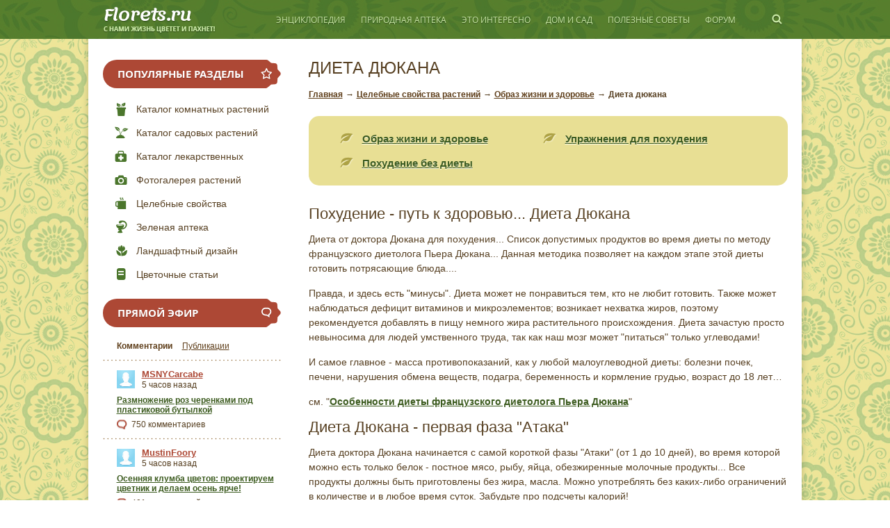

--- FILE ---
content_type: text/html; charset=utf-8
request_url: https://florets.ru/tselebnye-svoistva/obraz-djizni-i-zdorovje/dieta-ot-doktora-dyukana.html
body_size: 12665
content:
<!DOCTYPE html>
<html>

<head>


	<meta charset="utf-8"/>
	<meta http-equiv="Content-Type" content="text/html; charset=utf-8"/>

	<!--[if IE]><script src="http://html5shiv.googlecode.com/svn/trunk/html5.js"></script><![endif]-->
	<script type="text/javascript" src="/_assets/js/jquery-1.7.2.min.js"></script>

	<script type="text/javascript" src="/_assets/fancybox/jquery.fancybox.pack.js"></script>
	<link href="/_assets/fancybox/jquery.fancybox.css?v=1504880342" rel="stylesheet" type="text/css"/>

	<script type="text/javascript" src="/_assets/js/common.js?v=1504880342"></script>
	
	<link href="/_assets/css/style.css?v=1458128098" rel="stylesheet" type="text/css"/>

	
	<title>Диета от доктора Дюкана. Похудение - путь к здоровью - Образ жизни и здоровье. Florets.ru</title>

	<meta name="description" content="Диета от доктора Дюкана для похудения... Список допустимых продуктов во время диеты по методу французского диетолога Пьера Дюкана."/>
	<meta name="keywords" content="Диета от доктора Дюкана"/>

	<link rel="shortcut icon" href="/favicon.ico" type="image/x-icon"/>

	
<meta name="viewport" content="width=device-width, initial-scale=1"/>
<link href="/_assets/css/adaptive.css" rel="stylesheet" type="text/css"/>

</head>

<body>
<header class="header clearfix" role="banner">

	<div class="container">
	
		<div class="logo">
			<a href="/" title="Флоретс.ру для любителей-цветоводов">Флоретс.ру для любителей-цветоводов</a>
		</div>
		<div id="buter" style="display: none;"></div>

		<nav role="navigation">
		<div id="close" class="close" style="display: none;"></div>
			<div class="main-menu">
	
	<div class="menu-item">
		<a href="#" class="parent">Энциклопедия</a>
		<div class="dropdown">
			<div class="close"></div>
			<div class="contents">
				<ul class="float">
					<li class="selected"><a href="/komnatnye-rasteniya/">Комнатные растения</a></li>
					<li class="sub"><a href="/komnatnye-rasteniya/katalog-komnatnyh-rastenii.html">Каталог комнатных растений</a></li>
					<li class="sub"><a href="/fotogalereya/foto-komn-rastenii.html">Фото комнатных растений</a></li>
					<li class="sub"><a href="/komnatnoe-tsvetovodstvo/">Комнатное цветоводство</a></li>
					<li class="sub"><a href="/pravila-uhoda/">Уход за комнатными растениями</a></li>
					<li class="sub"><a href="/pravila-uhoda/peresadka.html">Пересадка комнатных растений</a></li>
					<li class="sub"><a href="/razmnodjenie-rastenii/">Размножение комнатных растений</a></li>
					<li class="selected"><a href="/lekarstvennye-rasteniya/">Лекарственные растения</a></li>
					<li class="sub"><a href="/lekarstvennye-rasteniya/katalog-lekarstvennyh-rasteniy.html">Каталог лекарственных растений</a></li>
					<li class="sub"><a href="/fotogalereya/foto-lekarstvennyh-rastenii/">Фото лекарственных растений</a></li>
					<li class="sub"><a href="/dikorastushie-rasteniya/">Дикорастущие съедобные растения</a></li>
					<li class="sub"><a href="/tselebnye-plody-i-yagody/">Целебные плоды и ягоды</a></li>
				
				</ul>
				<ul class="float">
					<li class="selected"><a href="/sad-rasteniya/">Садовые растения</a></li>
					<li class="sub"><a href="/sad-rasteniya/katalog-sadovyh-rastenii/">Каталог садовых растений</a></li>
					<li class="sub"><a href="/fotogalereya/foto-sad-tsvetov/">Фото садовых цветов</a></li>
					<li class="sub"><a href="/sad-rasteniya/kustarniki-i-derevjya/">Кустарники и деревья</a></li>
					<li class="sub"><a href="/sad-rasteniya/hvoinye/">Хвойные растения</a></li>
					<li class="sub"><a href="/sad-rasteniya/plodovye-derevjya/">Плодовые деревья</a></li>
					<li class="sub"><a href="/sad-rasteniya/vinograd/">Виноградарство</a></li>
					<li class="sub"><a href="/sad-rasteniya/vereskovye-sady/">Вересковый сад</a></li>
					<li class="sub"><a href="/sad-rasteniya/aljpiiskie-rasteniya/">Альпийские растения</a></li>
					<li class="sub"><a href="/lukovichnye/">Луковичные цветы</a></li>
				</ul>
				
			
				<ul class="float">
					
				
					<li class="selected"><a href="/fotogalereya/">Фотогалерея цветов</a></li>
					<li class="sub"><a href="/fotogalereya/foto-komn-rastenii.html">Фото комнатных растений</a></li>
					<li class="sub"><a href="/fotogalereya/foto-lekarstvennyh-rastenii/">Фото лекарственных растений</a></li>
					<li class="sub"><a href="/fotogalereya/foto-sad-tsvetov/">Фото садовых цветов</a></li>
					<li class="sub"><a href="/fotogalereya/dekorativnolistnye-rasteniya/">Фото декоративнолистных</a></li>
					<li class="sub"><a href="/fotogalereya/foto-sukkulentnyh-rastenii/">Фото суккулентных растений</a></li>
					<li class="sub"><a href="/fotogalereya/kaktusy-i-sukkulenty.html">Фото кактусов и суккулентов</a></li>
				
				</ul>
			</div>
		</div>
	</div>
	
	<div class="menu-item">
		<a href="#" class="parent">Природная аптека</a>
		<div class="dropdown">
			<div class="close"></div>
			<div class="contents">
				<ul>
					<li class="selected"><a href="/tselebnye-svoistva/">Целебные свойства</a></li>
					<li class="selected"><a href="/zelenaya-kosmetika/">Зеленая косметика</a></li>
					<li class="selected"><a href="/aromaterapiya/">Ароматерапия</a></li>
				</ul>
			
			</div>
		</div>
	</div>
	

		<div class="menu-item">
		<a href="#" class="parent">Это интересно</a>
		<div class="dropdown">
			<div class="close"></div>
			<div class="contents">
				<ul>
					<li class="selected"><a href="/statji/">Цветочные статьи</a></li>
					<li class="selected"><a href="/legendy-o-tsvetah/">Легенды о цветах</a></li>
					<li class="selected"><a href="/tsvetochnye-skazki/">Сказки о цветах</a></li>
					<li class="selected"><a href="/tainy-rastenii/">Тайны растений</a></li>
					<li class="selected"><a href="/tsvety-i-klassika/">Цветы и классика</a></li>
					<li class="selected"><a href="/tsvety-na-klumbe/">Цветы на десерт</a></li>
					<li class="selected"><a href="/prazdniki-/">Праздники цветов</a></li>
				</ul>
			</div>
		</div>
	</div>
	
	<div class="menu-item">
		<a href="#" class="parent">Дом и сад</a>
		<div class="dropdown">
			<div class="close"></div>
			<div class="contents">
				<ul class="float">
					<li class="selected"><a href="/dom-sad-ogorod/">Сад и огород</a></li>
					<li class="selected"><a href="/landshaftnyi-dizain/">Ландшафтный дизайн</a></li>
					<li class="selected"><a href="/tovary-dlya-sada-uchastka/">Товары для сада и участка</a></li>
					<li class="selected"><a href="/floristika/">Флористика</a></li>
					<li class="sub"><a href="/floristika/bukety-kompozicii/">Букеты и композиции </a></li>
					<li class="sub"><a href="/tsvetochnyi-etiket/">Цветочный этикет</a></li>
					<li class="sub"><a href="/floristika/iskusstvennye-cveti/">Искусственные цветы</a></li>
					<li class="sub"><a href="/floristika/aksessuary-prinadlezhnosti-dlya-floristiki/">Аксессуары и принадлежности</a></li>
				</ul>
						</div>
		</div>
	</div>
	
	<div class="menu-item">
		<a href="#" class="parent">Полезные советы</a>
		<div class="dropdown">
			<div class="close"></div>
			<div class="contents">
				<div class="float-block">
					<ul class="float">
						<li class="selected"><a href="/kalendarj-prirody/">Календарь природы</a></li>
						<li class="selected"><a href="/kalendarj-rabot/">Календарь садовода</a></li>
					</ul>
			</div>
		</div>
	</div>
	</div>
	
	<div class="menu-item">
		<a href="/talk/" class="parent direct">Форум</a>
	</div>

	
	
	
</div>
		</nav>
		
		<div class="search-block">
			<div class="icon"></div>
			<form method="get" action="/search/" class="search-form">
				<input type="hidden" name="searchid" value="2182335"/>
				<input type="search" name="text" placeholder="Поиск..." class="input" required="required" value=""/><input type="submit" value="" class="submit"/>
				<input type="hidden" name="web" value="0"/>
			</form>
		</div>
		
			
	</div>
	
</header>

<script type="text/javascript">
$("#buter").click(function () {
$("header").children(".container").children("nav").slideToggle("slow");
$("body").css("overflow","hidden");
});

$(document).ready(function(){
$("#close").click(function () {
$("header").children(".container").children("nav").slideToggle("slow");
$("body").css("overflow","auto");
});
});
</script>

	<div class="wrapper" id="wrapper">

		<section class="middle">

			<div class="container main-container clearfix">

				
					<main class="content" id="main"><!--58603e15--><!--58603e15--><!--eab8f974--><!--eab8f974-->

						<h1>Диета дюкана</h1>
							<div class="breadcrumbs">
		<span class="bc-item"><a href="/">Главная</a></span> <span class="bc-item separator">→</span>
					<span class="bc-item"><a href="/tselebnye-svoistva/" title="Целебные свойства растений">Целебные свойства растений</a></span> <span class="bc-item separator">→</span> 					<span class="bc-item"><a href="/tselebnye-svoistva/obraz-djizni-i-zdorovje/" title="Образ жизни и здоровье">Образ жизни и здоровье</a></span> <span class="bc-item separator">→</span> 					<span class="bc-item">Диета дюкана</span>
						</div>
		
<!-- FS — links — mobile top -->
	

						
<nav>
		<ul class="bloklink">
						<li>
									<a href="/tselebnye-svoistva/obraz-djizni-i-zdorovje/">Образ жизни и здоровье</a>
							</li>
						<li>
									<a href="/tselebnye-svoistva/obraz-djizni-i-zdorovje/upradjneniya-dlya-pohudeniya.html">Упражнения для похудения</a>
							</li>
						<li>
									<a href="/tselebnye-svoistva/obraz-djizni-i-zdorovje/pohudenie-bez-diety.html">Похудение без диеты</a>
							</li>
					</ul>
	</nav>

<h2>Похудение - путь к здоровью... Диета Дюкана</h2>
<p>Диета от доктора Дюкана для похудения... Список допустимых продуктов во время диеты по методу французского диетолога Пьера Дюкана... Данная методика позволяет на каждом этапе этой диеты готовить потрясающие блюда....</p>
<p>Правда, и здесь есть "минусы". Диета может не понравиться тем, кто не любит готовить. Также может наблюдаться дефицит витаминов и микроэлементов; возникает нехватка жиров, поэтому рекомендуется добавлять в пищу немного жира растительного происхождения. Диета зачастую просто невыносима для людей умственного труда, так как наш мозг может "питаться" только углеводами!</p>
<p>И самое главное - масса противопоказаний, как у любой малоуглеводной диеты: болезни почек, печени, нарушения обмена веществ, подагра, беременность и кормление грудью, возраст до 18 лет…</p>
<p>см. "<a href="/tselebnye-svoistva/obraz-djizni-i-zdorovje/metod-dyukana.html" title="Особенности диеты французского диетолога Пьера Дюкана">Особенности диеты французского диетолога Пьера Дюкана</a>"</p>
<h2>Диета Дюкана - первая фаза "Атака"</h2>
<p>Диета доктора Дюкана начинается с самой короткой фазы "Атаки" (от 1 до 10 дней), во время которой можно есть только белок - постное мясо, рыбу, яйца, обезжиренные молочные продукты... Все продукты должны быть приготовлены без жира, масла. Можно употреблять без каких-либо ограничений в количестве и в любое время суток. Забудьте про подсчеты калорий!</p>
<p>1. Мясо телятины, говядины, кролика, курицы (без кожи), индейка, постная ветчина. Исключается свинина, баранина, гусь, утка. Мясо должно быть приготовлено без масла.</p>
<p>2. Печень говядины, телятины, домашней птицы, почки, телячий язык, нежирная часть говяжьего языка.</p>
<p>3. Вся рыба без исключения (отварная, гриль или приготовленная на пару); свежая или копченая, жирная, консервированная в собственном соку. Любые ракообразные и моллюски.</p>
<p>4. Яйца - до двух желтков в день. При повышенном холестерине - не более 3-4 желтков в неделю. Белок - без ограничений. </p>
<p>5. Обезжиренные молочные продукты: творог, натуральные йогурты, кефир, обезжиренное молоко, сухое обезжиренное молоко (не более 3 ст. л. в день).</p>
<p><strong>Разрешены некоторые добавки в разумных пределах</strong>:<br>- кофе, чай, травяные чаи;<br>- уксус (бальзамический или любой другой на вкус), соевый соус;<br>- тмин, петрушка, лук (не более 1,5 луковицы в день) и другие специи, травы;<br>- желатин, агар-агар, порошок для выпечки (разрыхлитель), дрожжи;<br>- корнишоны (2 шт в день в зависимости от размера) допускаются как приправа к блюдам;<br>- лимон как приправа (не пить как лимонад и не есть как фрукт);<br>- соль, горчица в умеренных количествах (имеют свойство задерживать воду в организме);<br>- заменители сахара (0 ккал), кроме фруктозы, глюкозы, сорбита...<br>- диетическая Cola и другие диет. напитки;<br>- крабовые палочки (не более 8 в день);<br>- 1 ст.л. парафинового масла. Можете использовать как заправку для салата. Желательно разбавить газированной водой. Не нагревать и не использовать для жарки!!!</p>
<p><strong>Обязательно</strong>:<br>Съедать 1.5 ст. л. овсяных отрубей в день.<br>Ежедневная прогулка в течение 20 минут, занятия спортом.<br>Выпивать не менее 2 литров воды в день (кофе и чай входят в эти 2 литра).</p>
<h2>Диета Дюкана - вторая фаза "Чередование"</h2>
<p>Можно употреблять все продукты с фазы Атака, а также любые овощи, кроме крахмалосодержащих продуктов. Из этого списка выбирают только два продукта в день. Вы должны знать, что введение овощей замедлит потерю веса. На самом деле, чистые белки гонят воду из организма, что повышает результаты.</p>
<p><strong>Основные овощи, которые можно употреблять:</strong> помидоры, огурцы, редис, перец, фенхель, спаржа, фасоль стручковая, лук, лук-порей, тыква, соя, капуста (все виды), грибы, сельдерей, шпинат, салат, эндивий, баклажаны, кабачки. Морковь и свеклу есть в умеренных количествах и не при каждом приеме пищи, поскольку содержат сахар. Салаты можно заправлять обезжиренными соусами. </p>
<p><strong>Запрещены:</strong> авокадо, бобы, фасоль (не стручковая), горох, чечевица, кукуруза, горошек, картофель, оливки/маслины, все виды круп и макаронных изделий. Артишок находится на грани разрешенных и неразрешенных продуктов, поэтому если вы все же решите его употреблять - помните о разумных количествах.</p>
<p><strong>Для разнообразия диета Дюкана допускает во второй фазе потребление:</strong><br>- 1 ст. ложка кетчупа,<br>- 0% йогурт с фруктами (1 шт.)<br>- соевый натуральный йогурт (1 шт.)</p>
<p><strong>При приготовлении пищи можно использовать:</strong><br>cахарозаменитель, уксус, зелень, специи, сухое обезжиренное молоко, соленые корнишоны, лук (не более 1,5 луковицы в белковые дни), лимон, цедру цитрусовых фруктов, соль, горчицу, соевый соус, парафиновое масло, ароматизаторы без масла и сахара, кофе, дрожжи, разрыхлитель, желатин, агар-агар, жвачки и конфеты с аспартамом, обезжиренный бульонный кубик, а также все добавки из фазы Атака.</p>
<p><strong>Правила второй фазы<br></strong>Потребление овсяных отрубей увеличивается до 2 ст. л. в день.<br>При запорах можно употреблять 1 ст.л. пшеничных отрубей.<br>Старайтесь не превышать 1 кг молочных продуктов в день, чтобы избежать застоя.<br>Продолжайте пить минимум 2 литра чистой воды в день.<br>Ежедневная прогулка увеличивается до 30 минут</p>
<h2>Третья фаза "Закрепление" (Консолидация)</h2>
<p>Мы постепенно возвращаемся к нормальной жизни. Цель этой фазы - закрепить уже сброшенные килограммы. Продолжительность фазы - на каждый потерянный килограмм - 10 дней. Если вы потеряли 5 кг, значит 50 дней фазы. Главное правило, во время фазы Консолидации вы должны выбрать день, который навсегда - до конца вашей жизни, останется белковым днем, например: четверг. Этот день станет вашим страховым полисом против возвращения веса.</p>
<p><strong>Добавляются продукты:<br></strong>2 ломтика цельнозернового хлеба (50 г кусочек);</p>
<p>40 гр. твердого сыра в день (но избегайте сыра с плесенью, мягкого сыра, а также из козьего молока). Старайтесь не превышать 40% жира. Если вы нашли сыр по вкусу 30%, тогда можно съесть 50 грамм, 20% - 55 граммов, 10% - 60 гр.;</p>
<p>1 порция фруктов в день (избегайте бананов с высоким содержанием сахара, винограда, вишен, черешен, инжира). Вы можете съесть фрукт размером с апельсин или яблоко, или немного ягод, или ломтик дыни/арбуза; расширяется ассортимент мяса, несколько раз в неделю вы можете включать в рацион неограниченное количество ягненка, жареной свинины, бекон.</p>
<p>Также на фазе "закрепления" появляются два очень приятных нововведения - это порция крахмалистых и "праздник души", когда можно позволить себе любые продукты.</p>
<p><strong>Крахмалосодержащие продукты<br></strong>Хотя макароны очень сытный продукт, можно съесть 220 г (готового продукта), не добавляя масло. Заправьте лучше соусом из свежих томатов с луком и специями или же можете использовать консервированные помидоры. Также можно слегка присыпать макароны тонким слоем сыра Пармезан. Кус-кус, полента, пшеничный булгур и цельная пшеница также допускаются (200г).</p>
<p>Чечевица - другой подходящий в рамках этого этапа крахмалосодержащий продукт, потому что он содержит некоторые медленные углеводы. Это очень питательный продукт питания, хорошо подходит для закрепления веса, не превышая 220 г. Другие бобовые также заслуживают внимания, разрешаются в тех же пропорциях без добавления жира. Фасоль, горох, нут в плане питательности являются превосходными продуктами.</p>
<p>Рис и картофель можно употреблять на этом этапе, но только эпизодично. Порция не должна превышать 125 г обычного вареного белого риса и 220 г цельнозернового риса. Картофель (1-2 шт.) должен быть приготовлен не очищенным (в мундире) или завернутым в фольгу.</p>
<p><strong>Праздничные трапезы</strong><br>Есть несколько важных правил:<br>- никогда не берите добавку;<br>- не устраивайте 2 пира подряд;<br>- во время одной праздничной трапезы вы имеете право на одно первое блюдо, одно второе блюдо, десерт или аперитив/вино с кусочком сыра.</p>
<p>Потребление овсяных отрубей увеличивается до 2,5 ст. ложек в день.<br>Ежедневная прогулка на этой фазе не менее 25 минут в день.</p>
<h2>Заключительная фаза диеты "Стабилизация"</h2>
<p>После того, как вы успешно закончили фазу консолидации диеты, вы переходите к четвертой заключительной фазе диеты доктора Дюкан. Как показывает практика - вероятность возвращения веса остается, если не соблюдать привычки, приобретенные за время диеты.</p>
<p>Возвращайтесь к нормальному режиму питания. Но всегда помните правила Консолидации - неограниченное количество белка и овощей, фрукты - один раз в день, два куска ржаного хлеба, кусочек сыра, два крахмалосодержащих продукта. Пейте не меньше двух литров воды в день.</p>
<p>Выберите один день недели (четверг), когда вы едите только белок. Это - ключ, который позволит вам есть обычно в течение других шести дней недели, не набирая никакого веса. Увеличьте ежедневное потребление овсяных отрубей до трех столовых ложек и придерживайтесь этого правила всю свою жизнь.</p>
<p>Желательно совершать ежедневные прогулки в течение 20 минут. Постарайтесь забыть про лифт и эскалаторы. Подъем и спуск по лестнице расходует значительные калории. И помните - спорт и движение - ваши лучшие союзники в борьбе с лишним весом. Чем больше активности, тем меньше ограничений того, что вы едите и когда вы едите...<br>Источник: <a href="/" title=""></a> <br></p>


<!-- FS — Netboard bottom -->


<div class="social-share clearfix">
	<div class="label">Понравилась информация? Поделитесь ей с друзьями!</div>
	<script src="https://yandex.st/share/cnt.share.js" charset="utf-8"></script>
	<div class="yashare-auto-init" data-yasharequickservices="vkontakte,facebook,twitter,odnoklassniki,moimir,gplus" data-yasharetheme="counter" data-yasharetype="big"></div><br/>
	
<script id="dIt0MPAwB0C6HvT0">if (window.relap) window.relap.ar('dIt0MPAwB0C6HvT0');</script>
<div class="label">И не забывайте про наш <a href="/talk">форум-сообщество</a>! Вступайте в ряды цветоводов и любителей растений!;)</div>
</div>




					</main>

					<aside class="left-sidebar">

						<div class="aside-block">
	
	<div class="title"><span class="icon star"></span>Популярные разделы</div>
	
	<nav class="left-menu">
		<ul>
			<li class="potted-plant"><a href="/komnatnye-rasteniya/katalog-komnatnyh-rastenii.html">Каталог комнатных растений</a></li>
			<li class="garden-plant"><a href="/sad-rasteniya/katalog-sadovyh-rastenii/">Каталог садовых растений</a></li>
			<li class="medical"><a href="/lekarstvennye-rasteniya/katalog-lekarstvennyh-rasteniy.html">Каталог лекарственных</a></li>
			<li class="photo"><a href="/fotogalereya/">Фотогалерея растений</a></li>
			<li class="cup"><a href="/tselebnye-svoistva/">Целебные свойства</a></li>
			<li class="pharmacy"><a href="/zelenaya-kosmetika/">Зеленая аптека</a></li>
			<li class="design"><a href="/landshaftnyi-dizain/">Ландшафтный дизайн</a></li>
			<li class="articles"><a href="/statji/">Цветочные статьи</a></li>
		</ul>
	</nav>
	
</div>

													<div class="aside-block">

		<div class="title"><span class="icon comments"></span>Прямой эфир</div>

	<div class="community-live-block">

		<div class="rows">

			<div class="row menu main">
				<div class="menu-item selected" data-type="comment"><a href="#">Комментарии</a></div>
				<div class="menu-item" data-type="topic"><a href="#">Публикации</a></div>
			</div>

			            
    <div class="row message js-title-comment" title="РљР°Рє РёРґС‚Рё РІ РЅРѕРіСѓ СЃРѕ РІСЂРµРјРµРЅРµРј Рё РѕР±РіРѕРЅСЏС‚СЊ РёРЅС„Р»СЏС†РёСЋ,...">
        <div class="author">
            <div class="photo"><a href="/talk/profile/MSNYCarcabe/"><img src="/talk/templates/skin/florets/images/avatar_male_48x48.png" alt="MSNYCarcabe"/></a></div>
            <div class="name"><a href="/talk/profile/MSNYCarcabe/">MSNYCarcabe</a></div>
            <div class="date"> 5 часов назад</div>
        </div>
        <div class="link"><a href="/talk/cvety-rastenija/razmnozhenie-roz-cherenkami-pod-plastikovoy-butylkoy-796.html#comment14219">Размножение роз черенками под пластиковой бутылкой</a></div>
        <div class="extra">
            <div class="comments">750 комментариев</div>
        </div>
    </div>
            
    <div class="row message js-title-comment" title="РќР°Р±Р»СЋРґР°С‚СЊ Netflix Рё РІ РѕРґРёРЅ РјРѕРјРµРЅС‚ РїРѕР»СѓС‡Р°С‚СЊ Р±РёС‚РєРѕР№РЅС‹. РљР°Рє...">
        <div class="author">
            <div class="photo"><a href="/talk/profile/MustinFoory/"><img src="/talk/templates/skin/florets/images/avatar_male_48x48.png" alt="MustinFoory"/></a></div>
            <div class="name"><a href="/talk/profile/MustinFoory/">MustinFoory</a></div>
            <div class="date"> 5 часов назад</div>
        </div>
        <div class="link"><a href="/talk/sad-ogorod/sdelaem-osen-yarche-proektiruem-osennyuyu-klumbu-899.html#comment14218">Осенняя клумба цветов: проектируем цветник и делаем осень ярче!</a></div>
        <div class="extra">
            <div class="comments">401 комментарий</div>
        </div>
    </div>
            
    <div class="row message js-title-comment" title="РЎРїРѕСЂРёРј, С‡С‚Рѕ Рё РІС‹ РЅРµ РїРѕРІРµСЂРёС‚Рµ РІ С‚Рѕ, РєР°Рє Р»РµРіРєРѕ РјРѕР¶РЅРѕ...">
        <div class="author">
            <div class="photo"><a href="/talk/profile/StephenNut/"><img src="/talk/templates/skin/florets/images/avatar_male_48x48.png" alt="StephenNut"/></a></div>
            <div class="name"><a href="/talk/profile/StephenNut/">StephenNut</a></div>
            <div class="date"> 8 часов назад</div>
        </div>
        <div class="link"><a href="/talk/cvety-rastenija/omela-polza-i-vred-omely-beloy-1388.html#comment14216">Омела: польза и вред</a></div>
        <div class="extra">
            <div class="comments">517 комментариев</div>
        </div>
    </div>
            
    <div class="row message js-title-comment" title="РЅР° РґР°РЅРЅС‹Р№ РјРѕРјРµРЅС‚ РёРјРµС‚СЊ РєСЂРёРїС‚РѕРІР°Р»СЋС‚Сѓ вЂ” СЌС‚Рѕ РЅРµ С‚РѕР»СЊРєРѕ...">
        <div class="author">
            <div class="photo"><a href="/talk/profile/gerdaFoory/"><img src="/talk/templates/skin/florets/images/avatar_male_48x48.png" alt="gerdaFoory"/></a></div>
            <div class="name"><a href="/talk/profile/gerdaFoory/">gerdaFoory</a></div>
            <div class="date"> 10 часов назад</div>
        </div>
        <div class="link"><a href="/talk/cvety-rastenija/hvoynye-kompozicii-v-landshaftnom-dizayne-mnogo-foto-1195.html#comment14214">Хвойные композиции в ландшафтном дизайне. Много фото</a></div>
        <div class="extra">
            <div class="comments">393 комментария</div>
        </div>
    </div>
            
    <div class="row message js-title-comment" title="Р’СЃРµРіРґР° С…РѕС‚РµР» РїРѕРїСЂРѕР±РѕРІР°С‚СЊ РїРѕР»СѓС‡РёС‚СЊ Р‘РёС‚РєРѕР№РЅ, РЅРѕ РЅРµ...">
        <div class="author">
            <div class="photo"><a href="/talk/profile/gerdaFoory/"><img src="/talk/templates/skin/florets/images/avatar_male_48x48.png" alt="gerdaFoory"/></a></div>
            <div class="name"><a href="/talk/profile/gerdaFoory/">gerdaFoory</a></div>
            <div class="date"> 10 часов назад</div>
        </div>
        <div class="link"><a href="/talk/cvety-rastenija/fialki-ne-prosto-hobbi-kak-ya-nachala-prodavat-fialki-738.html#comment14213">Фиалки – не просто хобби. Как я начала продавать фиалки.</a></div>
        <div class="extra">
            <div class="comments">390 комментариев</div>
        </div>
    </div>

<div class="row menu bottom">
    <div class="menu-item"><a href="/talk/comments/">Весь эфир</a></div>
    <div class="menu-item">|</div>
    <div class="menu-item"><a href="/talk/rss/allcomments/">RSS</a></div>
</div>

		</div>

	</div>

</div>

<script>
function community_live_block_content(type) {

	var html = '';
	var selected_type = '';

	if (type != 'comment' && type != 'topic') {
		return false;
	}

	selected_type = $('.aside-block .community-live-block:not(.sections) .row.menu.main .menu-item.selected').data('type');

	if (selected_type == type) {
		return false;
	}

	element_disable($('.aside-block .community-live-block:not(.sections)'));

	$.ajax({
		type     : 'post',
		url      : '/talk/ajax/stream/' + type + '/',
		dataType : 'json',
		success  : function(data, ans) {
			html = data.sText;
			$('.aside-block .community-live-block:not(.sections) .row:not(.menu.main)').remove();
			$('.aside-block .community-live-block:not(.sections) .row.menu.main').after(html);
			$('.aside-block .community-live-block:not(.sections) .row.menu.main .menu-item').removeClass('selected');
			$('.aside-block .community-live-block:not(.sections) .row.menu.main .menu-item[data-type=' + type + ']').addClass('selected');
			element_disable($('.aside-block .community-live-block:not(.sections)'));
		}
	});

	return true;

}

$(document).ready(function() {

	$('.aside-block .community-live-block:not(.sections) .row.menu.main .menu-item a').on('click', function() {
		community_live_block_content($(this).parent().data('type'));
		return false;
	});

	$('.aside-block .community-live-block:not(.sections) .row.message').poshytip({
		className: 'infobox',
		alignTo: 'target',
		alignX: 'left',
		alignY: 'center',
		offsetX: 10,
		liveEvents: true,
		showTimeout: 1000
	});

});
</script>

																			
<div class="aside-block">
			<div class="title"><span class="icon community"></span>Разделы сообщества</div>

	<div class="community-live-block sections">

		<div class="rows">

			    <div class="row section">
        <div class="section-name"><a href="/talk/blog/sad-ogorod/">Сад и огород</a></div>
        <div class="section-counter">4.52</div>
    </div>
    <div class="row section">
        <div class="section-name"><a href="/talk/blog/cvety-rastenija/">Цветы и растения</a></div>
        <div class="section-counter">3.39</div>
    </div>
    <div class="row section">
        <div class="section-name"><a href="/talk/blog/stroiltelstvo-remont/">Строительство и ремонт</a></div>
        <div class="section-counter">1.13</div>
    </div>
    <div class="row section">
        <div class="section-name"><a href="/talk/blog/tehnika-instrumenti/">Садовая техника и инструменты</a></div>
        <div class="section-counter">1.13</div>
    </div>
    <div class="row section">
        <div class="section-name"><a href="/talk/blog/rezepty-kulinaria/">Рецепты и кулинария</a></div>
        <div class="section-counter">1.13</div>
    </div>
    <div class="row section">
        <div class="section-name"><a href="/talk/blog/office/">Администрация Florets.ru</a></div>
        <div class="section-counter">1.13</div>
    </div>
    <div class="row section">
        <div class="section-name"><a href="/talk/blog/besedka/">Беседка</a></div>
        <div class="section-counter">0.00</div>
    </div>
    <div class="row section">
        <div class="section-name"><a href="/talk/blog/landshaftnyi-dizain-oformlenie/">Дизайн и оформление</a></div>
        <div class="section-counter">0.00</div>
    </div>


			<div class="row menu bottom">
				<div class="menu-item"><a href="/talk/blogs/">Все разделы</a></div>
			</div>

		</div>

	</div>

</div>

						
						<br/><div class="ad-container">
<!-- Yandex.RTB R-A-260521-1 -->



					</aside>

				
			</div>

		</section>

	</div>

	<footer role="contentinfo" class="footer">

	<div id="footer">

		<div class="container">
		
			<div class="ladybug"></div>
		
			<div class="l-footer">
				<div class="copyright">
                        © 2007 - 2023 Florets.ru<br/>
                        Полное или частичное копирование материалов запрещено.<br/>
                        При согласованном использовании материалов сайта активная ссылка обязательна.<br/>
												Мы в соц. сетях: <a href="#" target="_blank" rel="nofollow">Одноклассники</a> | <a href="#" target="_blank" rel="nofollow">Вконтакте</a> | <a href="#" target="_blank" rel="nofollow">Facebook</a>
										</div>
				
				<div class="counters">
					<div class="counter">
<!--noindex--><!--/noindex-->

<script>
  (function(i,s,o,g,r,a,m){i['GoogleAnalyticsObject']=r;i[r]=i[r]||function(){
  (i[r].q=i[r].q||[]).push(arguments)},i[r].l=1*new Date();a=s.createElement(o),
  m=s.getElementsByTagName(o)[0];a.async=1;a.src=g;m.parentNode.insertBefore(a,m)
  })(window,document,'script','http://www.google-analytics.com/analytics.js','ga');

  ga('create', 'UA-92541754-1', 'auto');
  ga('send', 'pageview');

</script>
</div>
					
				</div>
				
			</div>
			
			<div class="r-footer">
				<ul class="footer-menu">
	<li class="footer-menu-item"><a href="/o-saite.html">О проекте</a></li>
	<li class="footer-menu-item"><a href="/contacts.html">Контакты</a></li>
	<li class="footer-menu-item"><a href="/ad.html">Реклама на сайте</a></li>
	<li class="footer-menu-item"><a href="/pravila-ispoljzovaniya-materialov.html">Условия использования</a></li>
	<li class="footer-menu-item"><a href="/karta-saita.html">Карта сайта</a></li>
</ul>
			</div>
			
		</div>
	
	</div>
	
</footer>

<style>
#mob {font-size: 1rem; width: 100%; height: 51px; text-decoration: none; line-height: 51px; background-color: #008CBA; border-color: #007095; color: #fff; transition: background-color 300ms ease-out; text-align: center;}
#mob:hover, #mob:focus {background-color: #007095;}
</style>
<a style="display: none;" href="/" id="mob" onclick="SetCookie('mob=yes', 30);">Перейти в полный режим</a>
<script>
//Ставим Куки
function SetCookie(id, days){
var ws=new Date();
ws.setDate((days-0+ws.getDate()));
document.cookie=id+"; path=/; expires="+ws.toGMTString();
}
if (document.cookie.indexOf("mob=yes") != -1 || document.getElementsByTagName("body")[0].offsetWidth<=775) {
document.getElementById("mob").style.display='block';
}
</script>

	

	<div id="fb-root"></div>
<div id="fb-root"></div>
<script>(function(d, s, id) {
  var js, fjs = d.getElementsByTagName(s)[0];
  if (d.getElementById(id)) return;
  js = d.createElement(s); js.id = id;
  js.src = "http://connect.facebook.net/ru_RU/sdk.js#xfbml=1&version=v2.8";
  fjs.parentNode.insertBefore(js, fjs);
}(document, 'script', 'facebook-jssdk'));</script>

<!-- Yandex.Metrika counter -->
<script type="text/javascript" >
   (function(m,e,t,r,i,k,a){m[i]=m[i]||function(){(m[i].a=m[i].a||[]).push(arguments)};
   m[i].l=1*new Date();
   for (var j = 0; j < document.scripts.length; j++) {if (document.scripts[j].src === r) { return; }}
   k=e.createElement(t),a=e.getElementsByTagName(t)[0],k.async=1,k.src=r,a.parentNode.insertBefore(k,a)})
   (window, document, "script", "https://mc.yandex.ru/metrika/tag.js", "ym");

   ym(95681076, "init", {
        clickmap:true,
        trackLinks:true,
        accurateTrackBounce:true
   });
</script>
<noscript><div><img src="https://mc.yandex.ru/watch/95681076" style="position:absolute; left:-9999px;" alt="" /></div></noscript>
<!-- /Yandex.Metrika counter --><script defer src="https://static.cloudflareinsights.com/beacon.min.js/vcd15cbe7772f49c399c6a5babf22c1241717689176015" integrity="sha512-ZpsOmlRQV6y907TI0dKBHq9Md29nnaEIPlkf84rnaERnq6zvWvPUqr2ft8M1aS28oN72PdrCzSjY4U6VaAw1EQ==" data-cf-beacon='{"version":"2024.11.0","token":"f030b067d7d541eab35317acaf2daa99","r":1,"server_timing":{"name":{"cfCacheStatus":true,"cfEdge":true,"cfExtPri":true,"cfL4":true,"cfOrigin":true,"cfSpeedBrain":true},"location_startswith":null}}' crossorigin="anonymous"></script>
</body>

</html>
<!--
     -->

--- FILE ---
content_type: text/css
request_url: https://florets.ru/_assets/css/style.css?v=1458128098
body_size: 6751
content:
#footer .l-footer .copyright p {width: 100% !important; min-width: 100% !important;}

@font-face {
    font-family: 'Open Sans';
    src: url('/_assets/fonts/opensans-regular-webfont.eot');
    src: url('/_assets/fonts/opensans-regular-webfont.eot#iefix') format('embedded-opentype'),
         url('/_assets/fonts/opensans-regular-webfont.woff') format('woff'),
         url('/_assets/fonts/opensans-regular-webfont.ttf') format('truetype'),
         url('/_assets/fonts/opensans-regular-webfont.svg#open_sansregular') format('svg');
    font-weight: 400;
    font-style: normal;
}
@font-face {
    font-family: 'Open Sans';
    src: url('/_assets/fonts/opensans-bold-webfont.eot');
    src: url('/_assets/fonts/opensans-bold-webfont.eot#iefix') format('embedded-opentype'),
         url('/_assets/fonts/opensans-bold-webfont.woff') format('woff'),
         url('/_assets/fonts/opensans-bold-webfont.ttf') format('truetype'),
         url('/_assets/fonts/opensans-bold-webfont.svg#open_sansbold') format('svg');
    font-weight: 700;
    font-style: normal;
}

html, body, div, span, applet, object, iframe,
h1, h2, h3, h4, h5, h6, p, blockquote, pre,
a, abbr, acronym, address, big, cite, code,
del, dfn, em, font, img, ins, kbd, q, s, samp,
small, strike, strong, tt, var,
b, u, i, center,
dl, dt, dd, ol, ul, li,
fieldset, form, label, legend,
table, caption, tbody, tfoot, thead, tr, th, td {
	margin: 0;
	padding: 0;
	border: 0;
	outline: 0;
	vertical-align: baseline;
	background: transparent;
	list-style: none;
}

body {
	font-family: Arial, sans-serif;
	font-size: 13px;
	color: #584123;
	background: url('/_assets/images/overall-bg.png') #FFFFFF;
}

html, body {
	height: 100%;
}
* html #wrapper {
	height: 100%;
}

#wrapper {
	min-height: 100%;
	max-width: 1006px;
	min-width: 985px;
	margin: 0px auto -162px auto;
	padding: 0px 10px;
	overflow: hidden;
	background: #FFFFFF;
	box-shadow: 0px 0px 10px rgba(0, 0, 0, 0.2);
}

/*** common ***/
a {
	color: #3C5B1F;
	text-decoration: underline;
	
}
a:hover {
	color: #5F8B35;
}
a.ajax {
	color: #3C5B1F;
	text-decoration: none;
	border-bottom: 1px dotted #3C5B1F;
}
a.ajax:hover {
	color: #5F8B35;
	border-bottom: 1px dotted #5F8B35;
}

h1, h2, h3, h4, h5, h6 {
	margin: 15px 0px;
	line-height: 100%;
	font-weight: normal;
}
h1:first-child, h2:first-child, h3:first-child, h4:first-child, h5:first-child, h6:first-child, .text h1:first-child {
	margin-top: 0px;
}
h1 {
	font-size: 24px;
}
h2 {
	font-size: 22px;
}
h3 {
	font-size: 20px;
}
h4 {
	font-size: 18px;
}
h5 {
	font-size: 17px;
}
h6 {
	font-size: 16px;
}

table {
	width: 100%;
	border-collapse: collapse;
}

.clear {
	clear: both;
}

hr, div.hr {
	width: 100%;
	height: 0px;
	margin: 15px 0px;
	overflow: hidden;
	border: 0px;
	border-top: 1px solid #DFCDBB;
	background: none;
}
hr.light, div.hr.light {
	border-top: 1px solid #EBE4DD;
}

.clearfix:after {
	clear: both;
	display: block;
	overflow: hidden;
	height: 0;
	content: '.';
	visibility: hidden;
}
* html .clearfix {
	height: 1%;
}
*+html .clearfix {
	min-height: 1%;
}

.container {
	width: 985px;
	margin: auto;
}

	/*** forms ***/
	input::-moz-focus-inner {
		border: 0;
		padding: 0;
	}
	input::-ms-clear {
		display: none;
	}
	form input {
		margin: 0px;
	}
	form input[type=text], form input[type=password], form textarea, form select {
		outline: none;
	}
	form input.txt, form input[type=text], form input[type=password], form textarea, form select {
		margin: 0px;
		padding: 5px 7px;
		border: 1px solid #BFBFBF;
		border-radius: 3px;
		box-shadow: inset 0px 1px 2px rgba(0, 0, 0, 0.10);
		outline: none;
		font-family: Arial, sans-serif;
		font-size: 14px;
	}
	form input.txt.mono, form input[type=text].mono, form textarea.mono {
		font-family: monospace;
		font-size: 12px;
	}
	form select {
		padding-top: 3px;
		padding-bottom: 3px;
	}
	form input.txt.compact, form textarea.compact, form select.compact {
		padding: 3px 4px;
		font-size: 11px;
	}
	form select.compact {
		padding-top: 2px;
		padding-bottom: 2px;
	}
	form input.txt:disabled, form textarea:disabled, form select:disabled {
		box-shadow: none;
	}
	form input.txt:focus, form input[type=text]:focus, form input[type=password]:focus, form textarea:focus, form select:focus {
		border-color: #4B762C;
	}
	form .txt.empty {
		color: #A5A4A4;
	}
	form input[type=submit], .form-button {
		margin: 0px;
		padding: 6px 18px;
		background: -webkit-linear-gradient(#EAEAEA, #CACACA) repeat scroll 0 0 transparent;
		background: linear-gradient(#EAEAEA, #CACACA) repeat scroll 0 0 transparent;
		background-color: #CACACA;
		border: 1px solid;
		border-color: #B7B7B7 #AAAAAA #929292 #A4A4A4;
		border-radius: 4px;
		box-shadow: inset 0px 1px 0px #FFFFFF;
		text-shadow: 0px 1px 0px #F3F3F3;
		text-decoration: none !important;
		color: #2F2F2F;
		font-family: Arial, sans-serif;
		font-size: 14px;
		text-align: center;
		line-height: 100%;
		text-indent: 0em;
		-moz-user-select: none;
		-webkit-user-select: none;
	}
	form input[type=submit]:hover, .form-button:hover {
		background: -webkit-linear-gradient(#F8F8F8, #D7D7D7) repeat scroll 0 0 transparent;
		background: linear-gradient(#F8F8F8, #D7D7D7) repeat scroll 0 0 transparent;
		background-color: #D7D7D7;
	}
	form input[type=submit]:active, .form-button:active {
		color: #213C55;
		box-shadow: inset 0px 0px 2px rgba(0, 0, 0, 0.2);
	}
	form input.empty, form textarea.empty {
		color: #B1B1B1;
	}
	form.loading input[type=submit], form.loading input.button, form.loading .form-button {
		font-size: 0px;
		text-indent: -99999em;
		background: url('/_assets/images/loading-bar.gif') no-repeat center center #C5C5C5 !important;
	}
	.form-button {
		cursor: default;
	}
	
	.common-forms .row, .common-forms .columns {
		margin-top: 15px;
	}
	.common-forms .columns .row {
		float: left;
		margin-top: 0px;
		margin-left: 20px;
	}
	.common-forms .columns:first-child {
		margin-top: 0px;
	}
	.common-forms .columns .row:first-child {
		margin-left: 0px;
	}
	.common-forms .row:first-child {
		margin-top: 0px;
	}
	.common-forms .row .lbl {
		margin-bottom: 7px;
		font-size: 11px;
		font-weight: bold;
		line-height: 100%;
	}
	.common-forms .row .lbl .note {
		font-size: 11px;
	}
	.common-forms .row .inp .note {
		margin-top: 4px;
		font-size: 11px;
		line-height: 120%;
		color: #999999;
	}
	.common-forms .row.float {
		float: left;
		margin-right: 20px;
		margin-top: 0px !important;
	}
	.common-forms .row.photo .image {
		float: left;
		width: 32px;
		height: 32px;
		margin-right: 15px;
		padding: 1px;
		border: 1px solid #B5B5B5;
	}
	.common-forms .row.photo .image .remove {
		position: absolute;
		display: none;
		width: 32px;
		height: 32px;
		background: url('/_assets/images/fugue/cross.png') no-repeat center center #FFFFFF;
	}
	.common-forms .row.photo .image a:hover .remove {
		display: block;
	}
	.common-forms .row.photo .image img {
		width: 32px;
		vertical-align: top;
	}
	.common-forms .row.photo .field {
		float: left;
	}
	.common-forms .row.photo .field input {
		width: 280px;
	}
	
	.common-forms .form-column-left {
		float: left;
		width: 637px;
		margin-right: 30px;
	}
	.common-forms .form-column-right {
		float: left;
		width: 320px;
	}
	/*** /forms ***/
	
	/*** listing ***/
	.page-listing {
		margin-top: 20px;
		overflow: hidden;
		clear: both;
		text-align: center;
		color: #000000;
		font-size: 12px;
	}
	.page-listing .arrows {
		display: block;
		float: left;
		margin-bottom: 15px;
		padding-bottom: 1px;
		font-size: 15px;
	}
	.page-listing .arrows .arrow, .page-listing .arrows .separator {
		display: inline-block;
		margin-right: 10px;
	}
	.page-listing .numbers {
		display: block;
		float: right;
	}
	.page-listing .num {
		display: inline-block;
		margin: 0px 2px;
		width: 21px;
		height: 21px;
		line-height: 21px;
		font-size: 12px;
		text-align: center;
	}
	.page-listing .num.disabled {
		cursor: default;
		border: 1px solid #3C5B1F;
		border-radius: 50%;
	}
	/*** /listing ***/
	
	/*** errors ***/
	.errors {
		margin-bottom: 20px;
		color: #B30000;
		font-size: 14px;
	}
	.errors li {
		margin-top: 5px;
		list-style-position: inside;
		list-style-type: disc;
	}
	.errors li:first-child {
		margin-top: 0px;
	}
	/*** /errors ***/
	
	/*** loading ***/
	.loading-bar {
		display: block;
		width: 48px;
		height: 6px;
		margin: auto;
		background: url('/_assets/images/loading-bar.gif') no-repeat center center;
	}
	.loading-circ {
		display: inline-block;
		width: 16px;
		height: 16px;
		margin: auto;
		background: url('/_assets/images/loading-circ.gif') no-repeat center center;
	}
	/*** /loading ***/
	
	/*** social share ***/
	.social-share {
		margin: 29px 0px;
		padding-top: 17px;
		background: url('/_assets/images/hr-bg.png') repeat-x left top;
	}
	.social-share .label {
		margin-bottom: 10px;
		font-size: 14px;
		font-weight: bold;
	}
	.social-share .buttons {
		float: left;
		margin-top: -4px;
	}
	.social-share .social-button {
		float: left;
		display: block;
		width: 29px;
		height: 29px;
		margin-right: 3px;
		background: url('/_assets/images/social-icon-bg.png') no-repeat 0px 0px;
	}
	.social-share .social-button:hover {
		background-position: 0px -29px;
	}
	.social-share .social-button.facebook:hover {
		background-position: 0px -58px;
	}
	.social-share .social-button.vk:hover {
		background-position: 0px -87px;
	}
	.social-share .social-button.twitter:hover {
		background-position: 0px -116px;
	}
	.social-share .social-button.ok:hover {
		background-position: 0px -145px;
	}
	.social-share .social-button a {
		display: block;
		width: 29px;
		height: 29px;
	}
	.social-share .social-button.facebook a {
		background: url('/_assets/images/social-icon-facebook.png') no-repeat 0px 0px;
	}
	.social-share .social-button.vk a {
		background: url('/_assets/images/social-icon-vk.png') no-repeat 0px 0px;
	}
	.social-share .social-button.twitter a {
		background: url('/_assets/images/social-icon-twitter.png') no-repeat 0px 0px;
	}
	.social-share .social-button.ok a {
		background: url('/_assets/images/social-icon-ok.png') no-repeat 0px 0px;
	}
	.social-share .social-button a:hover {
		background-position: 0px -29px;
	}
	/*** /social share ***/
	
	/*** manage links ***/
	.manage-links {
		margin: 29px 0px;
		padding-top: 17px;
		background: url('/_assets/images/hr-bg.png') repeat-x left top;
	}
	.manage-links .manage-link {
		padding-left: 23px;
		font-size: 15px;
	}
	.manage-links .manage-link.edit {
		background: url('/_assets/images/fugue/wrench-screwdriver.png') no-repeat left center;
	}
	/*** /manage links ***/
/*** /common ***/


/*** header ***/
header {
	display: block;
	position: fixed;
	top: 0;
	left: 0;
	z-index: 1000;
	width: 100%;
	height: 56px;
	background: url('/_assets/images/header-bg.png') repeat-x #577E2C;
	-webkit-overflow-scrolling: touch;
}
header .logo {
	float: left;
	padding-top: 10px;
}
header .logo a {
	display: block;
	width: 162px;
	height: 39px;
	background: url('/_assets/images/logo.png') no-repeat;
	font-size: 0px;
	text-indent: -9000em;
}
header .main-menu {
	float: left;
	margin-left: 76px;
}
header .main-menu .menu-item {
	display: block;
	float: left;
	text-align: center;
}
header .main-menu .menu-item .parent {
	display: block;
	padding: 0px 11px;
	line-height: 56px;
	font-family: 'Open Sans', sans-serif;
	font-size: 12px;
	font-weight: 400;
	text-transform: uppercase;
}
header .main-menu .menu-item .parent {
	color: #CAE9A7;
	text-shadow: 0px 1px 1px rgba(0, 0, 0, 0.4);
	text-decoration: none;
}
header .main-menu .menu-item .parent:hover {
	color: #FFFFFF;
}
header .main-menu .menu-item .dropdown {
	display: none;
}
header .main-menu .menu-item .parent:hover {
	color: #FFFFFF;
}
header .main-menu .menu-item.selected .parent {
	color: #FFFFFF;
	background: #3D5D1E;
}
header .main-menu .menu-item.selected .dropdown {
	display: block;
}
header .main-menu .menu-item .dropdown {
	position: absolute;
	z-index: 2;
	padding: 25px 50px 25px 11px;
	background: #EEE598;
	text-align: left;
	border: 1px solid #E1D374;
	border-top: 0px;
	border-radius: 0px 0px 15px 15px;
	-moz-border-radius: 0px 0px 15px 15px;
	-webkit-border-radius: 0px 0px 15px 15px;
}
header .main-menu .menu-item .dropdown ul {
	margin-top: 15px;
}
header .main-menu .menu-item .dropdown ul:first-child {
	margin-top: 0px;
}
header .main-menu .menu-item .dropdown ul.float {
	float: left;
	max-width: 220px;
	margin-left: 20px;
	margin-top: 0px;
}
header .main-menu .menu-item .dropdown ul.float:first-child {
	margin-left: 0px;
}
header .main-menu .menu-item .dropdown ul a {
	color: #584123;
	text-decoration: none;
	text-shadow: 0px 1px 1px rgba(255, 255, 255, 0.6);
}
header .main-menu .menu-item .dropdown ul a:hover {
	color: #3D7F1F;
}
header .main-menu .menu-item .dropdown li {
	margin-top: 15px;
	font-size: 14px;
}
header .main-menu .menu-item .dropdown li.sub {
	margin-top: 10px;
	padding-left: 6px;
	font-size: 12px;
}
header .main-menu .menu-item .dropdown li:first-child {
	margin-top: 0px;
}
header .main-menu .menu-item .dropdown li.selected {
	font-weight: bold;
}
header .main-menu .menu-item .dropdown .float-block {
	overflow: hidden;
	margin-right: -15px;
}
header .main-menu .menu-item .dropdown .float-block ul {
	width: 200px;
	margin-bottom: 15px;
}
header .main-menu .menu-item .dropdown .float-block ul.float {
	margin-left: 0px;
	margin-right: 15px;
}
header .main-menu .menu-item .dropdown .float-block:last-child {
	margin-bottom: -15px;
}
header .main-menu .menu-item .dropdown .close {
	display: block;
	float: right;
	width: 28px;
	height: 27px;
	margin: -20px -41px 0px 0px;
	background: url('/_assets/images/popup-cross.png') no-repeat 0px 0px;
	cursor: pointer;
}
header .main-menu .menu-item .dropdown .close:hover {
	background-position: 0px -27px;
}

header .search-block {
	position: relative;
	float: right;
}
header .search-block .icon {
	width: 32px;
	height: 56px;
	background: url('/_assets/images/search-icon.png') no-repeat -32px center;
	cursor: pointer;
}
header .search-block.selected .icon {
	background-color: #3D5D1E;
	background-position: 0px center;
}
header .search-block .icon:hover {
	background-position: 0px center;
}
header .search-block .search-form {
	display: none;
	position: absolute;
	z-index: 1;
	right: 0px;
	padding: 16px 20px 18px 19px;
	background: #EEE598;
	border-radius: 0px 0px 15px 15px;
	-moz-border-radius: 0px 0px 15px 15px;
	-webkit-border-radius: 0px 0px 15px 15px;
}
header .search-block.selected .search-form {
	display: block;
}
header .search-block.selected .search-form .input {
	width: 216px;
	height: 25px;
	padding: 0px 15px;
	border: none;
	background: #FFFFFF;
	border-radius: 20px;
	-moz-border-radius: 20px;
	-webkit-border-radius: 20px;
	font-size: 12px;
	outline: none;
}
header .search-block.selected .search-form .submit {
	position: absolute;
	width: 8px;
	height: 13px;
	border: none;
	margin: 6px 0px 0px -20px;
	padding: 0px;
	background: url('/_assets/images/search-submit-icon.png') no-repeat;
	cursor: pointer;
}
header .search-block input::-webkit-search-cancel-button {
	-webkit-appearance: none;
	margin: 0px;
}

header .user-block {
	position: relative;
	float: right;
}
header .user-block .icon {
	display: block;
	width: 32px;
	height: 56px;
	background: url('/_assets/images/user-icon.png') no-repeat -32px center;
	cursor: pointer;
}
header .user-block.selected .icon {
	background-color: #3D5D1E;
	background-position: 0px center;
}
header .user-block .icon:hover {
	background-position: 0px center;
}
/*** /header ***/

/*** main content ***/
.main-container {
	padding: 86px 0px 207px 0px;
}
#main {
	float: right;
	width: 689px;
	font-size: 14px;
	line-height: 150%;
}

#main .main-note {
	width: 607px;
	height: 173px;
	margin-bottom: 10px;
	padding: 20px 41px;
	overflow: hidden;
	background: url('/_assets/images/main-note-bg.jpg') no-repeat #264519;
	color: #CAE9A7;
	font-size: 13px;
	line-height: 120%;
}
#main .main-note .note-title {
	margin-bottom: 20px;
	font-family: 'Open Sans', sans-serif;
	font-size: 20px;
	text-transform: uppercase;
	color: #FFFFFF;
	font-weight: 400;
	line-height: 20px;
}
#main .main-note p {
	margin-top: 15px;
}
#main .main-note p:first-child {
	margin-top: 0px;
}

#main ol, #main ul {
	margin: 15px 0px;
}
#main ol li, #main ul li {
	margin: 4px 0px 0px 10px;
}
#main ol li:first-child, #main ul li:first-child {
	margin-top: 0px;
}
#main ol li {
	list-style-type: decimal;
	list-style-position: inside;
}
#main ul li {
	list-style-type: disc;
	list-style-position: inside;
}
#main ul li  a{
	font-weight: bold;
}

#main table {
	margin-top: 15px;
	margin-bottom: 15px;
}
#main table a{
	font-weight: bold;
}
#main table:first-child {
	margin-top: 0px;
}

#main table.list {
	width: 100%;
	margin: 15px 0px;
	border-collapse: collapse;
}
#main table.list.compact {
	font-size: 11px;
}
#main table.list td, #main table.list th {
	padding: 6px 10px;
	text-align: left;
	vertical-align: middle;
	font-size: 12px;
}
#main table.list td.compact, #main table.list th.compact {
	font-size: 11px;
}
#main table.list td.center, #main table.list th.center {
	text-align: center;
}
#main table.list th {
	color: #16460C;
	font-size: 11px;
	background: #FFFFFF;
	border-bottom: 1px solid #DFCDBB;
}
#main table.list tr:nth-child(odd) {
	background: #F8FAF7;
}
#main table.list img {
	vertical-align: middle;
}
#main table.list tr.tree-fold-1 td:first-child {
	padding-left: 20px;
}
#main table.list tr.tree-fold-2 td:first-child {
	padding-left: 30px;
}
#main table.list tr.tree-fold-3 td:first-child {
	padding-left: 40px;
}
#main table.list tr.tree-fold-4 td:first-child {
	padding-left: 50px;
}
#main table.list tr.tree-fold-5 td:first-child {
	padding-left: 60px;
}
#main table.list tr.tree-fold-6 td:first-child {
	padding-left: 70px;
}
#main table.list tr.tree-fold-7 td:first-child {
	padding-left: 80px;
}
#main table.list tr.tree-fold-8 td:first-child {
	padding-left: 90px;
}
#main table.list tr.tree-fold-9 td:first-child {
	padding-left: 100px;
}

#main .main-block .title {
	padding-bottom: 9px;
	font-family: 'Open Sans', sans-serif;
	font-size: 16px;
	font-weight: bold;
	text-transform: uppercase;
	background: url('/_assets/images/hr-bg.png') repeat-x 0px bottom;
}

#main .breadcrumbs {
	margin: 15px 0px;
}
#main .breadcrumbs .bc-item {
	font-weight: bold;
	font-size: 12px;
}
#main .breadcrumbs .bc-item.last {
	font-weight: normal;
}
#main .breadcrumbs .bc-item a {
	color: #5F3F1B;
}
#main .breadcrumbs .bc-item a:hover {
	color: #3D7F1F;
}

#main h1 {
	text-transform: uppercase;
	font-weight: normal;
}
#main p {
	margin-top: 15px;
}
#main  p a {
	font-weight: bold;
}
#main p:first-child {
	margin-top: 0px;
}

#main .bloklink {
	margin: 20px 0px 30px 0px;
	padding: 15px 45px;
	overflow: hidden;
	background: #E8DF94;
	border-radius: 15px;
	-moz-border-radius: 15px;
	-webkit-border-radius: 15px;
	font-size: 15px;
	font-weight: bold;
	line-height: 100%;
	text-shadow: 0px 1px 1px rgba(255, 255, 255, 0.8);
}
#main .bloklink li {
	float: left;
	width: 240px;
	padding: 10px 20px 10px 32px;
	margin: 0px;
	list-style-type: none;
	background: url('/_assets/images/leaf-icon.png') no-repeat left center;
}

#main .extralinks {
	margin: 25px 0px;
	font-weight: bold;
}
#main .extralinks li {
	margin-left: 0px;
	list-style-type: none;
}

.left-sidebar {
	float: left;
	width: 256px;
}
.left-sidebar .aside-block {
	margin-top: 25px;
}
.left-sidebar .aside-block:first-child {
	margin-top: 0px;
}
.left-sidebar .aside-block .title {
	position: relative;
	max-height: 41px;
	margin-bottom: 20px;
	padding: 0px 36px 0px 21px;
	background: url('/_assets/images/aside-block-title-corner.png') no-repeat right center #AD4835;
	color: #FFFFFF;
	font-family: 'Open Sans', sans-serif;
	font-size: 15px;
	font-weight: 700;
	text-transform: uppercase;
	line-height: 41px;
	border-radius: 41px 0px 0px 41px;
	-moz-border-radius: 41px 0px 0px 41px;
	-webkit-border-radius: 41px 0px 0px 41px;
	text-shadow: 0px 1px 1px rgba(0, 0, 0, 0.2);
}
.left-sidebar .aside-block .title .icon {
	display: block;
	position: absolute;
	right: 0px;
	width: 36px;
	height: 41px;
}
.left-sidebar .aside-block .title .icon.star {
	background: url('/_assets/images/aside-block-title-icon-star.png') no-repeat 7px center;
}
.left-sidebar .aside-block .title .icon.comments {
	background: url('/_assets/images/aside-block-title-icon-comments.png') no-repeat 7px center;
}
.left-sidebar .aside-block .title .icon.community {
	background: url('/_assets/images/aside-block-title-icon-community.png') no-repeat 7px center;
}
.left-sidebar .aside-block nav {
	padding-left: 17px;
}
.left-sidebar .aside-block nav a {
	color: #584123;
	text-decoration: none;
}
.left-sidebar .aside-block nav a:hover {
	color: #3D7F1F;
}
.left-sidebar .aside-block nav li {
	margin-top: 14px;
	font-size: 14px;
	line-height: 20px;
}
.left-sidebar .aside-block nav li.child {
	margin-left: 31px;
	padding-left: 0px;
	font-size: 12px;
	line-height: 110%;
}
.left-sidebar .aside-block nav li.child a {
	display: inline !important;
	height: auto !important;
	padding-left: 0px;
}
.left-sidebar .aside-block nav li:first-child {
	margin-top: 0px;
}
.left-sidebar .aside-block nav li.selected {
	font-weight: bold;
}
.left-sidebar .aside-block nav li a {
	display: block;
	height: 20px;
	padding-left: 31px;
}
.left-sidebar .aside-block nav li.potted-plant a {
	background: url('/_assets/images/sections-ico-potted-plant.png') no-repeat left 0px;
}
.left-sidebar .aside-block nav li.garden-plant a {
	background: url('/_assets/images/sections-ico-garden-plant.png') no-repeat left 0px;
}
.left-sidebar .aside-block nav li.medical a {
	background: url('/_assets/images/sections-ico-medical.png') no-repeat left 0px;
}
.left-sidebar .aside-block nav li.photo a {
	background: url('/_assets/images/sections-ico-photo.png') no-repeat left 0px;
}
.left-sidebar .aside-block nav li.cup a {
	background: url('/_assets/images/sections-ico-cup.png') no-repeat left 0px;
}
.left-sidebar .aside-block nav li.pharmacy a {
	background: url('/_assets/images/sections-ico-pharmacy.png') no-repeat left 0px;
}
.left-sidebar .aside-block nav li.design a {
	background: url('/_assets/images/sections-ico-design.png') no-repeat left 0px;
}
.left-sidebar .aside-block nav li.articles a {
	background: url('/_assets/images/sections-ico-articles.png') no-repeat left 0px;
}
.left-sidebar .aside-block nav li:hover a {
	background-position: left -20px;
}
.left-sidebar .aside-block nav li.selected a {
	background-position: left -40px;
}

.left-sidebar .community-live-block .row {
	margin-top: 12px;
	padding: 16px 10px 0px 20px;
	background: url('/_assets/images/hr-bg.png') repeat-x left top;
}
.left-sidebar .community-live-block .row:first-child {
	margin-top: 0px;
	padding-top: 0px;
	background: none;
}
.left-sidebar .community-live-block .row.menu, .left-sidebar .community-live-block .row.bottom {
	overflow: hidden;
	font-size: 12px;
}
.left-sidebar .community-live-block .row.menu a, .left-sidebar .community-live-block .row.bottom a {
	color: #5F3F1B;
}
.left-sidebar .community-live-block .row.menu a:hover, .left-sidebar .community-live-block .row.bottom a:hover {
	color: #3D7F1F;
}
.left-sidebar .community-live-block .row.menu .menu-item {
	float: left;
	margin-left: 14px;
}
.left-sidebar .community-live-block .row.menu.bottom .menu-item {
	margin-left: 7px;
}
.left-sidebar .community-live-block .row.menu .menu-item:first-child {
	margin-left: 0px;
}
.left-sidebar .community-live-block .row.menu .menu-item.selected {
	font-weight: bold;
}
.left-sidebar .community-live-block .row.menu .menu-item.selected a {
	text-decoration: none;
}
.left-sidebar .community-live-block .row.message .author {
	overflow: hidden;
}
.left-sidebar .community-live-block .row.message .author .photo {
	float: left;
	width: 26px;
	height: 26px;
	margin-right: 10px;
}
.left-sidebar .community-live-block .row.message .author .photo img {
	width: 26px;
	height: 26px;
}
.left-sidebar .community-live-block .row.message .author .name {
	float: left;
	width: 190px;
	margin-top: -1px;
	font-size: 13px;
	line-height: 100%;
	font-weight: bold;
}
.left-sidebar .community-live-block .row.message .author .name a {
	color: #AD4835;
}
.left-sidebar .community-live-block .row.message .author .name a:hover {
	color: #DE6B58;
}
.left-sidebar .community-live-block .row.message .author .date {
	float: left;
	width: 190px;
	margin-top: 2px;
	font-size: 12px;
}
.left-sidebar .community-live-block .row.message .link {
	margin: 8px 0px 7px 0px;
	font-weight: bold;
	font-size: 12px;
}
.left-sidebar .community-live-block .row.message .extra {
	font-size: 12px;
}
.left-sidebar .community-live-block .row.message .extra .comments {
	padding-left: 21px;
	background: url('/_assets/images/comments-icon.png') no-repeat left center;
}

.left-sidebar .community-live-block .row.section {
	overflow: hidden;
	font-size: 12px;
}
.left-sidebar .community-live-block .row.section .section-name {
	float: left;
	font-weight: bold;
}
.left-sidebar .community-live-block .row.section .section-counter {
	float: right;
	text-align: right;
	font-weight: bold;
}

table.wdtbl {
	width: 100%;
	margin: 29px 0px;
	border: none;
}
table.wdtbl td {
	padding: 8px;
	vertical-align: top;
	font-size: 14px;
	line-height: 140%;
	border: none;
	background: #FFFFFF;
}
table.wdtbl td a{
	font-weight: bold;
}
table.wdtbl.index td {
	padding: 15px 0px 15px 24px !important;
}
table.wdtbl td:first-child {
	padding-left: 0px !important;
}
table.wdtbl tr:first-child td {
	padding-top: 0px !important;
}
table.wdtbl td.img4 {
	text-align: center;
}
table.wdtbl td img {
	margin: 5px;
	vertical-align: top;
}
table.wdtbl td img:first-child {
	margin-left: 0px;
	margin-right: 0px;
}

table.wdtbl.index td h5 {
	margin-bottom: 10px;
	font-size: 15px;
	font-weight: bold;
	line-height: 120%;
}

table.wdtbl.previews td img {
	border-radius: 15px;
	-moz-border-radius: 15px;
	-webkit-border-radius: 15px;
}
table.wdtbl.index td.photo {
	width: 140px;
}

table.gallery {
	width: 100%;
}
table.gallery td {
	width: 30%;
	text-align: center;
}
table.gallery td a{
	font-weight: bold;
}
table.gallery td img {
	margin: 10px;
}

table td.img4 {
	width: 25%;
}
table td.img4 img {
	height: auto;
	width: 95%;
}

table.article-preview .preview-image img {
	width: 120px;
}

	/*** community ***/
	.community-main-nav {
		font-size: 20px;
	}
	.community-main-nav .main-nav-item, .community-main-nav .main-nav-separator {
		float: left;
	}
	.community-main-nav .main-nav-separator {
		width: 1px;
		height: 19px;
		margin: 2px 16px;
		background: #DFCDBB;
	}
	.community-main-nav a {
		display: block;
		padding-left: 27px;
		color: #5F3F1B;
	}
	.community-main-nav a:hover {
		color: #3D7F1F;
	}
	.community-main-nav .main-nav-item.sections a {
		background: url('/_assets/images/community-sections-icon.png') no-repeat left center;
	}
	.community-main-nav .main-nav-item.users a {
		padding-left: 28px;
		background: url('/_assets/images/community-users-icon.png') no-repeat left center;
	}
	.community-main-nav .main-nav-item.actions {
		margin-left: -3px;
	}
	.community-main-nav .main-nav-item.actions a {
		padding-left: 29px;
		background: url('/_assets/images/community-actions-icon.png') no-repeat left center;
	}
	
	.community-filter {
		float: left;
		overflow: hidden;
		margin: 12px 0px 30px 0px;
		padding: 8px 28px;
		background: #EFE696;
		border-radius: 25px;
		-moz-border-radius: 25px;
		-webkit-border-radius: 25px;
		font-size: 13px;
		text-shadow: 0px 1px 1px rgba(255, 255, 255, 0.7);
	}
	.community-filter .filter-item, .community-filter .filter-item-separator {
		float: left;
		line-height: 23px;
	}
	.community-filter .filter-item a {
		color: #5F3F1B;
		border-color: #5F3F1B;
	}
	.community-filter .filter-item a:hover {
		color: #3D7F1F;
		border-color: #3D7F1F;
	}
	.community-filter .filter-item-separator {
		width: 0px;
		height: 25px;
		margin: 0px 11px;
		border-left: 1px solid #C4B74F;
		border-right: 1px solid #FAF4C3;
	}
	.community-filter .filter-item .counter {
		font-weight: bold;
	}
	.community-filter .filter-item .counter.positive {
		color: #235B11;
	}
	.community-filter .filter-item .counter.negative {
		color: #AD4835;
	}
	
	.community-article .article-header {
		margin-bottom: 15px;
		padding-bottom: 15px;
		border-bottom: 1px solid #DFCDBB;
	}
	.community-article .article-header .article-section {
		float: left;
		margin-right: 10px;
		font-size: 18px;
	}
	.community-article .article-header .article-section a {
		color: #A28567;
		border-color: #A28567;
	}
	.community-article .article-header .article-section a:hover {
		color: #C19D78;
		border-color: #C19D78;
	}
	.community-article .article-header .article-name {
		float: left;
		font-size: 18px;
		font-weight: bold;
	}
	.community-article .article-header .article-extra-data {
		clear: both;
		padding-top: 6px;
		font-size: 12px;
	}
	.community-article .article-header .article-extra-data .label {
		font-weight: bold;
	}
	.community-article .article-header .article-extra-data .author {
		float: left;
		font-weight: bold;
	}
	.community-article .article-header .article-extra-data .author a {
		color: #AD4835;
		border-color: #AD4835;
	}
	.community-article .article-header .article-extra-data .author a:hover {
		color: #DE6B58;
		border-color: #DE6B58;
	}
	.community-article .article-header .article-extra-data .date {
		float: left;
		margin-left: 20px;
	}
	
	.community-article .article-tags {
		margin: 15px 0px;
		padding: 15px 0px 0px 24px;
		border-top: 1px solid #DFCDBB;
		background: url('/_assets/images/tags-icon.png') no-repeat left 16px;
		font-size: 13px;
	}
	.community-article .article-tags a {
		text-decoration: none;
	}
	
	.community-article .article-rating {
		margin: 15px 0px;
		padding: 12px 9px 11px 9px;
		background: #EFE696;
		text-shadow: 0px 1px 2px rgba(255, 255, 255, 0.7);
	}
	.community-article .article-rating .comments-counter {
		float: left;
		padding-left: 24px;
		background: url('/_assets/images/comments-big-icon.png') no-repeat left center;
		line-height: 20px;
		font-size: 18px;
		font-weight: bold;
	}
	.community-article .article-rating .rating-counter {
		float: right;
		margin-bottom: -2px;
	}
	
	.rating-counter {
		padding-bottom: 2px;
		font-size: 18px;
		line-height: 18px;
		font-weight: bold;
		vertical-align: top;
	}
	.rating-counter .button {
		display: block;
		float: left;
		width: 19px;
		height: 19px;
		font-size: 0px;
		text-indent: -9000em;
		cursor: pointer;
	}
	.rating-counter .button.plus {
		background: url('/_assets/images/plus-button.png') no-repeat center 0px;
	}
	.rating-counter .button.minus {
		background: url('/_assets/images/minus-button.png') no-repeat center 0px;
	}
	.rating-counter .button.plus:hover, .rating-counter .button.minus:hover {
		background-position: center -20px;
	}
	.rating-counter .button.plus.disabled, .rating-counter .button.minus.disabled {
		background-position: center -40px !important;
		cursor: default;
	}
	.rating-counter .counter {
		float: left;
		margin: 0px 4px;
	}
	.rating-counter .counter.positive {
		color: #235B11;
	}
	.rating-counter .counter.negative {
		color: #AD4835;
	}
	
	.comments-block {
		margin: 35px 0px;
	}
	.comments-block .title {
		margin-bottom: 25px;
		font-size: 18px;
		font-weight: bold;
	}
	.comments-block .comment {
		margin-top: 20px;
		padding-top: 20px;
		border-top: 1px solid #DFCDBB;
	}
	.comments-block .comment:first-child {
		margin-top: 0px;
		padding-top: 0px;
		border-top: none;
	}
	.comments-block .comment .c-left {
		float: left;
		width: 48px;
	}
	.comments-block .comment .c-center {
		padding: 0px 9px 0px 59px;
	}
	.comments-block .comment .top {
		overflow: hidden;
	}
	.comments-block .comment .top .name {
		float: left;
		margin-right: 15px;
		font-size: 13px;
		font-weight: bold;
	}
	.comments-block .comment .top .name a {
		color: #AD4835;
	}
	.comments-block .comment .top .name a:hover {
		color: #DE6B58;
	}
	.comments-block .comment .top .date {
		float: left;
		font-size: 12px;
	}
	.comments-block .comment .top .anchor {
		float: right;
		margin: 2px 20px 0px 0px;
	}
	.comments-block .comment .top .anchor a {
		display: block;
		width: 13px;
		height: 14px;
		background: url('/_assets/images/anchor.png') no-repeat center center;
	}
	.comments-block .comment .top .rating-counter {
		float: right;
	}
	.comments-block .comment .text {
		margin-top: 15px;
		font-size: 13px;
		line-height: 120%;
	}
	.comments-block .comment .children {
		margin-top: 20px;
		padding-left: 32px;
		padding-top: 20px;
		border-top: 1px solid #DFCDBB;
	}
	.comments-block .comment .children .c-left .arrow {
		position: absolute;
		width: 9px;
		height: 6px;
		margin: 21px 0px 0px -19px;
	}
	.comments-block .comment .children .c-left .arrow.up {
		background: url('/_assets/images/comments-fold-arrow-up.png') no-repeat center center;
	}
	.comments-block .comment .children .c-left .arrow.down {
		background: url('/_assets/images/comments-fold-arrow-down.png') no-repeat center center;
	}
	/*** /community ***/
	
	/*** tags cloud ***/
	.tags-cloud {
		clear: both;
		margin: 30px 0px;
		padding: 24px 35px;
		background: #EFE696;
		border-radius: 20px;
		-moz-border-radius: 20px;
		-webkit-border-radius: 20px;
		font-size: 13px;
		text-align: center;
		line-height: 100%;
		text-shadow: 0px 1px 2px rgba(255, 255, 255, 0.6);
	}
	.tags-cloud .tag {
		display: inline-block;
		margin: 0px 0px;
		padding: 3px 5px;
		color: #5F3F1B;
		border-color: #5F3F1B;
		text-decoration: none;
		line-height: 100%;
	}
	.tags-cloud .tag:hover {
		color: #5F8B35;
		border-color: #5F8B35;
	}
	.tags-cloud .tag.level-1 {
		font-size: 13px;
	}
	.tags-cloud .tag.level-2 {
		font-size: 15px;
	}
	.tags-cloud .tag.level-3 {
		font-size: 18px;
	}
	.tags-cloud .tag.level-4 {
		font-size: 24px;
	}
	.tags-cloud .tag.level-5 {
		font-size: 30px;
	}
	.tags-cloud .tag.selected {
		margin: 0px;
		padding: 6px 14px 7px 14px;
		border-radius: 30px;
		-moz-border-radius: 30px;
		-webkit-border-radius: 30px;
		background: #E2D77E;
		font-weight: bold;
		color: #3D5D1E;
		text-shadow: 0px 1px 2px rgba(255, 255, 255, 0.7);
	}
	/*** /tags cloud ***/
/*** /main content ***/

/*** footer ***/
#footer {
	position: relative;
	z-index: 1;
	min-width: 1005px;
	height: 132px;
	max-height: 132px;
	padding: 30px 0 0;
	color: #CAE9A7;
	text-shadow: 0 1px 1px rgba(0,0,0,0.4);
	background: url(/talk/templates/skin/florets/images/footer-bg.png) repeat-x 0 0;
	font-size: 12px;
}
#footer a {
	color: #CAE9A7;
}
#footer a:hover {
	color: #FFFFFF;
}
#footer .ladybug {
	position: absolute;
	z-index: 1;
	width: 52px;
	height: 40px;
	margin: -47px 0px 0px 200px;
	background: url('/_assets/images/footer-ladybug.png') no-repeat;
}
#footer .l-footer {
	float: left;
	width: 50%;
}
#footer .r-footer {
	float: right;
	width: 40%;
}
#footer .footer-menu {
	float: right;
	margin: -6px 0 0;
	text-align: right;
	font-size: 13px;
	font-weight: 700;
	line-height: 24px;
	color: #FFF;
}
#footer .footer-menu a {
	text-decoration: none;
}
#footer .footer-menu li {
	display: block;
	float: right;
	clear: right;
	cursor: default;
}
#footer .footer-menu .selected {
	padding: 0px 12px;
	margin-right: -10px;
	background: #3D5D1E;
	border-radius: 24px;
	-moz-border-radius: 24px;
	-webkit-border-radius: 24px;
	text-shadow: 0px 1px 1px rgba(0, 0, 0, 0.6);
}
#footer .footer-menu .selected a {
	color: #FFFFFF;
}
#footer .counters {
	margin-top: 25px;
}
#footer .counters .counter {
	float: left;
	margin-right: 14px;
}
/*** /footer ***/

/*** popups ***/
#overlayer {
	position: absolute;
	top: 0px;
	left: 0px;
	z-index: 99999;
	display: none;
	width: 100%;
	height: 100%;
	background: url('/_assets/images/dot-black-50.png');
}
#overlayer .container {
	position: relative;
	z-index: 200;
	width: 690px;
	margin: 20px auto 20px auto;
	background: #FFFFFF;
	border-radius: 2px;
	-moz-border-radius: 2px;
	-webkit-border-radius: 2px;
	box-shadow: 0px 0px 20px rgba(0, 0, 0, .6);
}
#overlayer .container .header {
	overflow: hidden;
	padding: 15px 20px 10px 20px;
}
#overlayer .container .header .title {
	margin: 0px;
	font-size: 20px;
	line-height: 100%;
	text-align: left;
	color: #000000;
}
#overlayer .container .header .close {
	position: relative;
	z-index: 10;
	float: right;
	width: 28px;
	height: 27px;
	margin: -5px -10px 0px 10px;
	background: url('/_assets/images/popup-cross.png') no-repeat 0px 0px;
	cursor: pointer;
}
#overlayer .container .header .close:hover {
	background-position: 0px -27px;
}
#overlayer .container .content {
	padding: 10px 20px 20px 20px;
}
.popup-container {
	display: none;
}
#overlayer .popup-container {
	display: block;
}
.popup-container.center {
	text-align: center;
}
/*** /popups ***/

/*** temporary disabled element ***/
.element-disabled {
	/*opacity: 0.5;*/
}
.element-disabled .element-disabled-overlay {
	position: absolute;
	z-index: 999;
}
/*** /temporary disabled element ***/

/*** user message ***/
#user-message {
	position: absolute;
	z-index: 1111;
	display: block;
	top: 36px;
	width: 100%;
}
#user-message .text {
	width: auto;
	min-width: 100px;
	max-width: 250px;
	margin: auto;
	padding: 12px;
	color: #FFFFFF;
	background: #C6C6C6;
	font-size: 12px;
	text-align: center;
	border-radius: 20px;
	opacity: 0.95;
}
#user-message.success .text {
	background: #379926;
}
#user-message.fail .text {
	background: #992626;
}
#user-message.alert .text {
	background: #A2960C;
}
/*** /user message ***/


.infobox {
	background: none repeat scroll 0 0 rgba(0, 0, 0, 0.8);
	border-radius: 5px;
	color: #fff;
	left: 0;
	max-width: 300px;
	min-width: 50px;
	padding: 15px;
	position: absolute;
	text-align: left;
	top: 0;
	visibility: hidden;
	z-index: 9999;
}
.infobox .tip-arrow {
	border-color: rgba(0, 0, 0, 0.8);
	border-style: solid;
	border-width: 6px;
	height: 0;
	position: absolute;
	width: 0;
	visibility: visible;
}
.infobox .tip-arrow.tip-arrow-right {
	border-bottom-color: transparent !important;
	border-right-color: transparent !important;
	border-top-color: transparent !important;
	margin-top: -6px;
	right: -12px;
	top: 50%;
	background: url('/_assets/images/blank.gif') no-repeat;
}
.infobox a {
	color: #b4b8ed;
}
.infobox a:hover {
	color: #999ddb;
}
/*
     */
/*
*/

--- FILE ---
content_type: text/css
request_url: https://florets.ru/_assets/css/adaptive.css
body_size: 2740
content:
@media screen and (min-width: 775px) {
header nav {display: block !important;}
}

@media screen and (max-width: 775px) {
img {max-width: 100% !important; height: auto !important;}
iframe, textarea, input, button, submit, select, video, object, embed {max-width: 99% !important;}
table, span, div, ins {max-width: 100% !important;}

#buter {display: block !important; z-index: 9000; position: absolute !important; width: 32px; height: 56px; background: url('/_assets/images/buter.png') no-repeat center; cursor: pointer;}
#close {display: block !important; width: 27px; height: 27px; background: url('/_assets/images/popup-cross.png') no-repeat 0px 0px; cursor: pointer; position: absolute; z-index: 10001; right: 24%;}
#close:hover {background-position: 0px -27px !important;}
#mob {margin-top: -3px !important;}

.ad-container {margin-top: 0px !important; position: static !important;}
.ad-container #yandex_ad1 {margin-top: 0px !important; width: 100% !important; position: static !important;}
.ad-container #yandex_ad1_brick {display: none !important;}

#main table td img[src*="-preview-"] {max-width: 120px !important;}
#main table.wdtbl.previews td img[width="116"] {max-width: 116px !important;}
#main table.wdtbl.previews td img[width="115"] {max-width: 115px !important;}
#main table.wdtbl.previews td img[src$="-115.jpg"] {max-width: 115px !important;}
#main table.wdtbl.previews td img[width="114"] {max-width: 114px !important;}
#main table.wdtbl.previews td img[width="120"] {max-width: 120px !important;}
#main table.wdtbl.previews tr td a.lightbox img[src$="alocasia-2.jpg"] {width: 60% !important; max-height: 30% !important;}
table.wdtbl.previews td {width: auto !important;}
#main table.wdtbl.previews td.img2 {width: 33% !important;}
#main table.wdtbl.previews td.img2 img {width: 100% !important; height: auto !important;}
#main table.wdtbl.previews td.img3 {width: 33% !important;}
#main table.wdtbl.previews td.img3 img {width: 100% !important; height: auto !important;}
#main table.wdtbl.previews td.img4 {width: 33% !important;}
#main table.wdtbl.previews td.img4 img {width: 100% !important; height: auto !important;}
#main table.wdtbl.previews td div {width: auto !important;}


header {position: relative !important; min-width: 100px !important; height: auto !important; background-repeat: repeat !important;}
.container {width: 100% !important;}
.main-container {padding-top: 30px !important; padding-bottom: 30px !important;}
header nav {display: none; position: fixed !important; top: 0px !important; left: 0px !important; z-index: 9999 !important; width: 100% !important; height: 100% !important; background: rgba(0, 0, 0, 0.78) !important;}
header .logo {position: absolute !important; width: 75% !important; margin-right: 10% !important; margin-left: 15% !important;}
header .logo a {margin: 0 auto !important;}
header .main-menu {min-width: 250px !important; box-shadow: 4px 0 4px rgba(0,0,0,0.5),8px 0px 4px rgba(0,0,0,0.5) !important; position: relative !important; margin-left: 0px !important; width: 70% !important; height: 100% !important; overflow: auto !important; z-index: 10000 !important; background: #43671D !important;}
header .main-menu .menu-item {border-bottom: 1px solid #5A862F; width: 100% !important; text-align: left !important;}
header .main-menu .menu-item:hover {background: #1E2D0F;}
header .main-menu .menu-item .dropdown {height: auto !important; padding: 2% !important; width: 95% !important;}
header .main-menu .menu-item .dropdown .close {margin: 0px !important;}
header .main-menu .menu-item .dropdown ul.float {float: none !important; margin-left: 0px !important; max-width: auto !important;}
header.header .main-menu .menu-item .dropdown li.selected {margin-top: 10px !important;}

#wrapper {min-width: 100px !important; padding: 0px 1% !important; margin-bottom: 0px !important; padding-bottom: 0px !important;}
#main {display: inline-block !important; padding-bottom: 30px !important; float: none !important; width: 100% !important;}
#main .main-note {width: 90% !important; height: auto !important; padding: 5% !important; background-size: 210% 110% !important; background-position: 90% !important; -moz-border-radius: 30px !important; -webkit-border-radius: 30px !important; border-radius: 30px !important;}
#main p img[width^="640"] {width: 100% !important; height: auto !important;}
#main .bloklink {width: 90% !important; padding-right: 5% !important; padding-left: 5% !important;}
#main .bloklink li {width: auto !important; padding-right: 4% !important;}

table.wdtbl.previews {width: 100% !important; height: auto !important;}
table.wdtbl.previews td.preview-image {text-align: center !important;}

table.wdtbl td {padding: 2% !important;}
table.wdtbl.index td {padding: 2% !important;}
table.wdtbl.index tr td:first-child {padding-left: 0px !important; padding-top: 0px !important;}
table.wdtbl.index tr td:last-child {padding-top: 0px !important;}

div.infobox {padding: 3% !important; max-width: 90% !important;}
.left-sidebar .community-live-block .row.message .author .date {min-width: 60% !important;}
.left-sidebar .community-live-block .row.message .author .name {min-width: 60% !important;}
.left-sidebar {width: 100% !important;}
.yashare-auto-init {text-align: center;}

.footer {margin-top: -20px !important; margin-bottom: -3px !important;}
#footer { -2px !important; min-width: 100px !important; width: 100% !important; height: auto !important; display: inline-block !important; background-size: cover !important; max-height: 500px !important; min-height: 132px !important;}
#footer .container {display: inline-block !important;}
#footer .ladybug {margin-left: 60% !important;}
#footer .l-footer {width: 46% !important; padding: 1% !important;}
#footer .r-footer {width: 50% !important; padding: 1% !important;}
#footer .footer-menu {margin: 0px !important; width: 100% !important;}
#footer .footer-menu .selected {margin-right: 0px !important; padding: 0px 4px !important;}



.toolbar {top: auto !important; bottom: 0px !important;}
.community-main-nav {text-align: center !important;}
.community-main-nav .main-nav-item {margin-bottom: 12px !important; display: inline-block !important; float: none !important;}
.community-main-nav .main-nav-separator {margin-top: 0px !important; margin-bottom: 0px !important; height: 17px !important; display: inline-block !important; float: none !important;}
.community-main-nav .actions {overflow: inherit !important;}

.nav.nav-profile {display: inline-block !important; width: 100% !important; text-align: center !important; height: auto !important;}
.nav.nav-profile li {display: inline-block !important; float: none !important;}
.block.block-type-profile {text-align: center !important;}
.block.block-type-profile .profile-photo-wrapper {display: inline-block !important; text-align: center !important;}
.table.table-profile-info td {padding: 1% !important;}

.nav-filter-wrapper {display: inline-block !important; width: 100% !important; height: auto !important;}
.nav {display: inline-block !important; width: 100% !important; height: auto !important; text-align: center !important;}
.nav li {line-height: 15px !important; display: inline-block !important; float: none !important;}
.nav.nav-filter li a {float: none !important; display: inline !important;}
.nav.nav-filter li span {float: none !important; display: inline !important; top: 3px; position: relative;}

.community-article .article-header .article-name {line-height: 140% !important;}
.tags-cloud {padding-left: 2% !important; padding-right: 2% !important;}

.pagination {text-align: center !important;}
.pagination ul li {display: inline-block !important; margin: 5px !important; float: none !important;}

.blog .blog-header {position: static !important; padding: 15px !important;}
.blog .blog-header .vote {position: relative !important; top: 0px !important; right: 0px !important; display: inline-block !important; float: right !important;}
.blog .blog-header .avatar {position: relative !important; top: 5px !important; left: 0px !important;}

.comment-wrapper .comment-wrapper {margin-left: 5% !important;}
.comments-block .arrow {width: 2% !important; margin-left: -4% !important;}
.comments.comment-list .comment-path {height: auto !important; line-height: 25px !important;}

.profile {position: static !important; padding: 1% !important; display: inline-block !important; width: 100% !important;}
.profile .avatar {position: static !important;}
.profile .vote {position: static !important; display: inline-block !important; float: right !important;}
.profile .strength {position: static !important; display: inline-block !important; float: right !important;}
.profile .user-login.no-user-name {position: relative !important; display: inline-block !important; line-height: 60px !important; height: 60px !important; top: -20px !important;}

.block {position: static !important; display: inline-block !important; width: 100% !important;}
.form-profile .avatar-change {text-align: center !important; position: static !important;}

.input-width-200 {width: 100% !important; max-width: 100% !important;}
.input-width-300 {width: 100% !important; max-width: 100% !important;}
.input-width-200 {width: 100% !important; max-width: 100% !important;}
.input-width-400 {width: 100% !important; max-width: 100% !important;}

.button {margin-top: 5px !important; margin-bottom: 5px !important;}
.input-width-full {width: 100% !important; max-width: 100% !important;}
.topic-photo-upload ul li textarea {width: 100% !important;}
#profile_user_field_template input {width: 45% !important;}
#profile_user_field_template select {width: 45% !important;}
dl.form-item dt {width: 38% !important;}
dl.form-item dd {width: 58% !important;}
#profile_birthday_day {width: 32% !important;}
#profile_birthday_month {width: 32% !important;}
#profile_birthday_year {width: 32% !important;}

.modal {top: 5% !important; width: 90% !important;}
.modal .modal-header {position: static !important; min-width: 100px !important;}
.modal .modal-header h3 {z-index: 990 !important; width: 80% !important; padding-left: 10% !important; padding-right: 10% !important; margin-top: 10px !important; height: auto !important; line-height: normal !important;}
.modal .close {z-index: 999 !important;}
.modal-content img {max-width: 1000% !important;}

.topic .topic-header .topic-info time {display: inline-block !important;}

.community-article .article-header .article-extra-data .author {margin-right: 20px !important;}
.community-article .article-header .article-extra-data .date {margin-left: 0px !important; display: block !important; min-width: 230px !important;}

#blogs-list-original .table td {padding: 1% !important;}
#blogs-list-original .table td[width="100px"] {width: 1px !important;}
#blogs-list-original .table td.rating {width: 50px !important;}
#blogs-list-original .table td.date {width: 50px !important;}
#blogs-list-original .table thead td {word-break: break-all !important; width: 10px !important;}
#blogs-list-original .table td div {display: block !important;}

.table.table-talk tbody td {padding: 1% !important;}
.table.table-talk tbody td.cell-date {width: 120px !important;}
.table.table-talk tbody td.cell-checkbox {width: 10px !important;}

.block .block-header {background-repeat: no-repeat !important;}
.social-share {margin-bottom: 9px !important;}
#ya-site-results .b-body-items {padding-left: 8% !important;}
#ya-site-results .b-head__logo {width: 52px !important; min-width: 52px !important;}

#main table.breakfoto tr td {width: 25% !important; -moz-hyphens: auto; -webkit-hyphens: auto; -ms-hyphens: auto; hyphens: auto;}
#main table.breakfoto tr td img {width: 100% !important; height: auto !important;}

#main table.breakfoto2 tr td {width: 25% !important; -moz-hyphens: auto; -webkit-hyphens: auto; -ms-hyphens: auto; hyphens: auto;}
#main table.breakfoto2 tr td img {width: 100% !important; height: auto !important;}
}
@media screen and (max-width: 600px) {
#main div.article-content img {width: 100% !important; height: auto !important;}
}
@media screen and (max-width: 580px) {
#main table td img[width="560"] {width: 100% !important; height: auto !important;}
#main table td img[src$="-560.jpg"] {width: 100% !important; height: auto !important;}
}
@media screen and (max-width: 510px) {
table.wdtbl.previews td[style^="text-align: center;"] a {word-break: break-all;}
.topic.topic-type-photoset .topic-photo-preview img[src$="500.jpg"] {width: 100% !important; height: auto !important;}
#main table.previews td.wdtd img[align="left"] {margin: 5px auto !important; display: block !important; float: none !important;}
}
@media screen and (max-width: 500px) {
body, tbody {-moz-hyphens: auto; -webkit-hyphens: auto; -ms-hyphens: auto; hyphens: auto;}
#footer .footer-menu li a {-moz-hyphens: none !important; -webkit-hyphens: none !important; -ms-hyphens: none !important; hyphens: none !important;}
#close {right: 22%;}
div.infobox {display: none !important;}
table.break td {vertical-align: top !important; display: inline-block !important; width: 48% !important; padding-left: 1% !important;}
}
@media screen and (max-width: 467px) {
#main table[style^="width: 60%"] {width: 100% !important;}
dl.form-item dt {width: 100% !important;}
dl.form-item dd {width: 100% !important;}
.breakfoto td {word-break: break-all;}
.breakfoto2 td {word-break: break-all;}
.community-article .article-header .article-extra-data .author {float: none !important;}
}
@media screen and (max-width: 430px) {
#main p img[width^="400"] {width: 100% !important; height: auto !important;}
}
@media screen and (max-width: 400px) {
#main .main-note {background-size: 310% 110% !important;}
#main table td img[src*="-preview-"] {max-width: 100px !important;}
#main table.wdtbl.previews td img[width="116"] {max-width: 96px !important;}
#main table.wdtbl.previews td img[width="115"] {max-width: 95px !important;}
#main table.wdtbl.previews td img[src$="-115.jpg"] {max-width: 95px !important;}
#main table.wdtbl.previews td img[width="114"] {max-width: 94px !important;}
#main table.wdtbl.previews td img[width="120"] {max-width: 100px !important;}
#main p img[width^="350"] {width: 100% !important; height: auto !important;}
table.wdtbl.previews td img[align="left"] {margin: 5px auto !important; display: block !important; float: none !important;}
.table.table-talk tbody td.cell-date {width: 80px !important;}
}
@media screen and (max-width: 375px) {
#close {right: auto; left: 250px;}
#main .bloklink li {min-width: 60% !important;}
#main table tr:nth-child(2) td:nth-child(1) {word-break: break-all;}
.stream-list li.stream-item .avatar {width: 48px !important; max-width: 48px !important;}
.captcha-image {max-width: 80px !important;}
}
@media screen and (max-width: 350px) {
#main p img[src$="300.jpg"] {width: 100% !important; height: auto !important;}
#main table td img[src$="300.jpg"] {width: 100% !important; height: auto !important;}
#main table td img[src*="-preview-"] {max-width: 80px !important;}
#main table.wdtbl.previews td img[width="116"] {max-width: 76px !important;}
#main table.wdtbl.previews td img[width="115"] {max-width: 75px !important;}
#main table.wdtbl.previews td img[src$="-115.jpg"] {max-width: 75px !important;}
#main table.wdtbl.previews td img[width="114"] {max-width: 74px !important;}
#main table.wdtbl.previews td img[width="120"] {max-width: 80px !important;}
#main p img {margin: 5px auto !important; display: block !important; float: none !important;}
table.break td {display: inline-block !important; width: 97% !important; padding-left: 2% !important;}
.modal > .modal-content > p > #avatar-resize-original-img {display: none !important;}
#blogs-list-original .table td div {display: inline-block !important; width: 100% !important;}
}
@media screen and (max-width: 330px) {
.userbar .user-login li.post a {padding: 0 5px 0 28px !important; background-position: 6px 6px !important;}
.userbar .user-login li.mail {margin-left: 7px !important;}
.userbar .user-login li.user-bar {padding-left: 7px !important; margin-left: 6px !important;}
.userbar .user-login li.user-bar .user-link {padding-right: 8px !important;}
#main table td img[src$="-300.jpg"] {width: 100% !important; height: auto !important;}
}
@media screen and (max-width: 300px) {
.community-main-nav .main-nav-separator {display: none !important;}
}
@media screen and (max-width: 250px) {
#main p img[src$="-230.jpg"] {width: 100% !important; height: auto !important;}
}
@media screen and (max-width: 230px) {
.previews td img[width="210"] {width: 100% !important; height: auto !important;}
.previews td img[width="213"] {width: 100% !important; height: auto !important;}
}
/*
     */
/*
*/